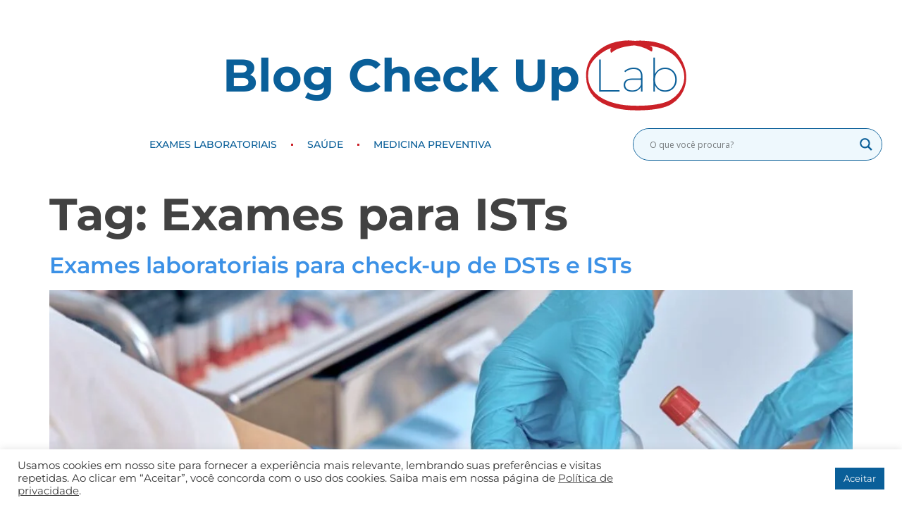

--- FILE ---
content_type: text/css
request_url: https://checkuplab.com.br/wp-content/uploads/elementor/css/post-24888.css?ver=1769011800
body_size: 773
content:
.elementor-kit-24888{--e-global-color-primary:#0A5F99;--e-global-color-secondary:#002C4E;--e-global-color-text:#424242;--e-global-color-accent:#3C91E6;--e-global-color-364e1c2:#CB2128;--e-global-color-695246a:#3C91E6;--e-global-color-16d6d71:#C2B8B2;--e-global-color-b5b6d99:#197BBD;--e-global-color-6ea00d9:#52658C;--e-global-color-2a9811c:#02010100;--e-global-color-acf65a1:#EDF6FF;--e-global-color-a089608:#EDF6FF;--e-global-typography-primary-font-family:"Montserrat";--e-global-typography-primary-font-size:64px;--e-global-typography-primary-font-weight:700;--e-global-typography-primary-word-spacing:1px;--e-global-typography-secondary-font-family:"Montserrat";--e-global-typography-secondary-font-size:30px;--e-global-typography-secondary-font-weight:200;--e-global-typography-secondary-letter-spacing:1px;--e-global-typography-secondary-word-spacing:-1px;--e-global-typography-text-font-family:"Montserrat";--e-global-typography-text-font-size:16px;--e-global-typography-text-font-weight:300;--e-global-typography-accent-font-family:"Montserrat";--e-global-typography-accent-font-weight:500;--e-global-typography-accent-text-transform:uppercase;--e-global-typography-22ee8f5-font-family:"Montserrat";--e-global-typography-22ee8f5-font-size:24px;--e-global-typography-22ee8f5-text-transform:uppercase;--e-global-typography-b8b6fc2-font-family:"Montserrat";--e-global-typography-b8b6fc2-font-size:14px;--e-global-typography-b8b6fc2-font-weight:400;--e-global-typography-c4c3d86-font-family:"Montserrat";--e-global-typography-c4c3d86-font-size:40px;--e-global-typography-c4c3d86-font-weight:800;--e-global-typography-c4c3d86-text-transform:uppercase;--e-global-typography-c4c3d86-word-spacing:-2px;color:var( --e-global-color-text );font-family:"Montserrat", Sans-serif;font-size:14px;font-weight:400;}.elementor-kit-24888 button,.elementor-kit-24888 input[type="button"],.elementor-kit-24888 input[type="submit"],.elementor-kit-24888 .elementor-button{background-color:#0A5F99;color:#FFFFFF;border-radius:25px 25px 25px 25px;padding:10px 25px 10px 25px;}.elementor-kit-24888 button:hover,.elementor-kit-24888 button:focus,.elementor-kit-24888 input[type="button"]:hover,.elementor-kit-24888 input[type="button"]:focus,.elementor-kit-24888 input[type="submit"]:hover,.elementor-kit-24888 input[type="submit"]:focus,.elementor-kit-24888 .elementor-button:hover,.elementor-kit-24888 .elementor-button:focus{background-color:var( --e-global-color-b5b6d99 );color:#FFFFFF;}.elementor-kit-24888 e-page-transition{background-color:#FFBC7D;}.site-header{background-color:#FFFFFF;padding-inline-end:20px;padding-inline-start:20px;}.site-footer{background-color:var( --e-global-color-primary );}.elementor-kit-24888 a{color:var( --e-global-color-695246a );}.elementor-kit-24888 a:hover{color:var( --e-global-color-16d6d71 );}.elementor-kit-24888 h1{font-family:"Montserrat", Sans-serif;font-size:64px;font-weight:700;word-spacing:1px;}.elementor-kit-24888 h2{font-size:32px;font-weight:600;}.elementor-kit-24888 h3{font-size:36px;font-weight:600;}.elementor-kit-24888 h4{font-size:28px;font-weight:500;}.elementor-kit-24888 h5{font-size:24px;font-weight:500;}.elementor-kit-24888 h6{font-size:18px;font-weight:500;}.elementor-section.elementor-section-boxed > .elementor-container{max-width:1350px;}.e-con{--container-max-width:1350px;}.elementor-widget:not(:last-child){margin-block-end:20px;}.elementor-element{--widgets-spacing:20px 20px;--widgets-spacing-row:20px;--widgets-spacing-column:20px;}{}h1.entry-title{display:var(--page-title-display);}.site-header .header-inner{width:1350px;max-width:100%;}.site-header .site-branding .site-logo img{width:150px;max-width:150px;}.site-header .site-navigation ul.menu li a{color:var( --e-global-color-primary );}.site-header .site-navigation-toggle .site-navigation-toggle-icon{color:var( --e-global-color-accent );}.site-header .site-navigation .menu li{font-family:var( --e-global-typography-b8b6fc2-font-family ), Sans-serif;font-size:var( --e-global-typography-b8b6fc2-font-size );font-weight:var( --e-global-typography-b8b6fc2-font-weight );}.site-footer .footer-inner{width:1350px;max-width:100%;}.site-footer .copyright p{color:#FFFFFF;font-family:var( --e-global-typography-b8b6fc2-font-family ), Sans-serif;font-size:var( --e-global-typography-b8b6fc2-font-size );font-weight:var( --e-global-typography-b8b6fc2-font-weight );}@media(max-width:1024px){.elementor-section.elementor-section-boxed > .elementor-container{max-width:1024px;}.e-con{--container-max-width:1024px;}.site-header .site-navigation .menu li{font-size:var( --e-global-typography-b8b6fc2-font-size );}.site-footer .copyright p{font-size:var( --e-global-typography-b8b6fc2-font-size );}}@media(max-width:767px){.elementor-section.elementor-section-boxed > .elementor-container{max-width:767px;}.e-con{--container-max-width:767px;}.site-header .site-navigation .menu li{font-size:var( --e-global-typography-b8b6fc2-font-size );}.site-footer .copyright p{font-size:var( --e-global-typography-b8b6fc2-font-size );}}

--- FILE ---
content_type: text/css
request_url: https://checkuplab.com.br/wp-content/uploads/elementor/css/post-25926.css?ver=1769011800
body_size: 954
content:
.elementor-25926 .elementor-element.elementor-element-69699a3{--display:flex;--flex-direction:row;--container-widget-width:initial;--container-widget-height:100%;--container-widget-flex-grow:1;--container-widget-align-self:stretch;--flex-wrap-mobile:wrap;--flex-wrap:wrap;--margin-top:50px;--margin-bottom:0px;--margin-left:0px;--margin-right:0px;}.elementor-25926 .elementor-element.elementor-element-2eed5b1{--iteration-count:infinite;--animation-duration:1200ms;width:100%;max-width:100%;--dynamic-text-color:var( --e-global-color-primary );}.elementor-25926 .elementor-element.elementor-element-2eed5b1 .elementor-headline{text-align:center;font-family:"Montserrat", Sans-serif;font-size:65px;font-weight:700;word-spacing:1px;}.elementor-25926 .elementor-element.elementor-element-2eed5b1 .elementor-headline-plain-text{color:var( --e-global-color-primary );}.elementor-25926 .elementor-element.elementor-element-2eed5b1 .elementor-headline-dynamic-text{font-family:var( --e-global-typography-secondary-font-family ), Sans-serif;font-weight:var( --e-global-typography-secondary-font-weight );letter-spacing:var( --e-global-typography-secondary-letter-spacing );word-spacing:var( --e-global-typography-secondary-word-spacing );z-index:auto;}.elementor-25926 .elementor-element.elementor-element-2eed5b1 .elementor-headline-dynamic-wrapper path{stroke:var( --e-global-color-364e1c2 );stroke-width:10px;stroke-linecap:round;stroke-linejoin:round;}.elementor-25926 .elementor-element.elementor-element-2eed5b1 .elementor-headline-dynamic-wrapper svg{z-index:2;}.elementor-25926 .elementor-element.elementor-element-bc441b9{--display:flex;--flex-direction:row;--container-widget-width:calc( ( 1 - var( --container-widget-flex-grow ) ) * 100% );--container-widget-height:100%;--container-widget-flex-grow:1;--container-widget-align-self:stretch;--flex-wrap-mobile:wrap;--align-items:stretch;--gap:10px 10px;--row-gap:10px;--column-gap:10px;}.elementor-25926 .elementor-element.elementor-element-53bc09a{--display:flex;}.elementor-25926 .elementor-element.elementor-element-55de5b7{width:auto;max-width:auto;--e-nav-menu-divider-content:"";--e-nav-menu-divider-style:dotted;--e-nav-menu-divider-width:3px;--e-nav-menu-divider-height:3px;--e-nav-menu-divider-color:var( --e-global-color-364e1c2 );}.elementor-25926 .elementor-element.elementor-element-55de5b7 .elementor-menu-toggle{margin:0 auto;background-color:#EDF6FF;}.elementor-25926 .elementor-element.elementor-element-55de5b7 .elementor-nav-menu .elementor-item{font-family:var( --e-global-typography-accent-font-family ), Sans-serif;font-weight:var( --e-global-typography-accent-font-weight );text-transform:var( --e-global-typography-accent-text-transform );}.elementor-25926 .elementor-element.elementor-element-55de5b7 .elementor-nav-menu--main .elementor-item{color:var( --e-global-color-primary );fill:var( --e-global-color-primary );}.elementor-25926 .elementor-element.elementor-element-55de5b7 .elementor-nav-menu--main .elementor-item:hover,
					.elementor-25926 .elementor-element.elementor-element-55de5b7 .elementor-nav-menu--main .elementor-item.elementor-item-active,
					.elementor-25926 .elementor-element.elementor-element-55de5b7 .elementor-nav-menu--main .elementor-item.highlighted,
					.elementor-25926 .elementor-element.elementor-element-55de5b7 .elementor-nav-menu--main .elementor-item:focus{color:var( --e-global-color-accent );fill:var( --e-global-color-accent );}.elementor-25926 .elementor-element.elementor-element-55de5b7 .elementor-nav-menu--main .elementor-item.elementor-item-active{color:var( --e-global-color-accent );}.elementor-25926 .elementor-element.elementor-element-55de5b7 .elementor-nav-menu--dropdown a, .elementor-25926 .elementor-element.elementor-element-55de5b7 .elementor-menu-toggle{color:var( --e-global-color-primary );fill:var( --e-global-color-primary );}.elementor-25926 .elementor-element.elementor-element-55de5b7 .elementor-nav-menu--dropdown{background-color:#FFFFFF;}.elementor-25926 .elementor-element.elementor-element-55de5b7 .elementor-nav-menu--dropdown a:hover,
					.elementor-25926 .elementor-element.elementor-element-55de5b7 .elementor-nav-menu--dropdown a:focus,
					.elementor-25926 .elementor-element.elementor-element-55de5b7 .elementor-nav-menu--dropdown a.elementor-item-active,
					.elementor-25926 .elementor-element.elementor-element-55de5b7 .elementor-nav-menu--dropdown a.highlighted,
					.elementor-25926 .elementor-element.elementor-element-55de5b7 .elementor-menu-toggle:hover,
					.elementor-25926 .elementor-element.elementor-element-55de5b7 .elementor-menu-toggle:focus{color:var( --e-global-color-secondary );}.elementor-25926 .elementor-element.elementor-element-55de5b7 .elementor-nav-menu--dropdown a:hover,
					.elementor-25926 .elementor-element.elementor-element-55de5b7 .elementor-nav-menu--dropdown a:focus,
					.elementor-25926 .elementor-element.elementor-element-55de5b7 .elementor-nav-menu--dropdown a.elementor-item-active,
					.elementor-25926 .elementor-element.elementor-element-55de5b7 .elementor-nav-menu--dropdown a.highlighted{background-color:#EDF6FF;}.elementor-25926 .elementor-element.elementor-element-55de5b7 .elementor-nav-menu--dropdown a.elementor-item-active{color:#FFFFFF;background-color:var( --e-global-color-accent );}.elementor-25926 .elementor-element.elementor-element-55de5b7 .elementor-nav-menu--dropdown .elementor-item, .elementor-25926 .elementor-element.elementor-element-55de5b7 .elementor-nav-menu--dropdown  .elementor-sub-item{font-family:var( --e-global-typography-b8b6fc2-font-family ), Sans-serif;font-size:var( --e-global-typography-b8b6fc2-font-size );font-weight:var( --e-global-typography-b8b6fc2-font-weight );}.elementor-25926 .elementor-element.elementor-element-55de5b7 div.elementor-menu-toggle{color:var( --e-global-color-primary );}.elementor-25926 .elementor-element.elementor-element-55de5b7 div.elementor-menu-toggle svg{fill:var( --e-global-color-primary );}.elementor-25926 .elementor-element.elementor-element-57ae58a{--display:flex;--background-transition:0.3s;}.elementor-25926 .elementor-element.elementor-element-57ae58a:hover{background-color:#FFFFFF;}.elementor-theme-builder-content-area{height:400px;}.elementor-location-header:before, .elementor-location-footer:before{content:"";display:table;clear:both;}@media(min-width:768px){.elementor-25926 .elementor-element.elementor-element-bc441b9{--width:100%;}.elementor-25926 .elementor-element.elementor-element-53bc09a{--width:70%;}.elementor-25926 .elementor-element.elementor-element-57ae58a{--width:30%;}}@media(max-width:1024px){.elementor-25926 .elementor-element.elementor-element-2eed5b1 .elementor-headline-dynamic-text{letter-spacing:var( --e-global-typography-secondary-letter-spacing );word-spacing:var( --e-global-typography-secondary-word-spacing );}.elementor-25926 .elementor-element.elementor-element-55de5b7 > .elementor-widget-container{margin:0px -0px 0px 0px;padding:10px 0px 0px 0px;}.elementor-25926 .elementor-element.elementor-element-55de5b7 .elementor-nav-menu--dropdown .elementor-item, .elementor-25926 .elementor-element.elementor-element-55de5b7 .elementor-nav-menu--dropdown  .elementor-sub-item{font-size:var( --e-global-typography-b8b6fc2-font-size );}.elementor-25926 .elementor-element.elementor-element-55de5b7 .elementor-nav-menu--main > .elementor-nav-menu > li > .elementor-nav-menu--dropdown, .elementor-25926 .elementor-element.elementor-element-55de5b7 .elementor-nav-menu__container.elementor-nav-menu--dropdown{margin-top:10px !important;}.elementor-25926 .elementor-element.elementor-element-55de5b7{--nav-menu-icon-size:30px;}}@media(max-width:767px){.elementor-25926 .elementor-element.elementor-element-2eed5b1 .elementor-headline{font-size:30px;}.elementor-25926 .elementor-element.elementor-element-2eed5b1 .elementor-headline-dynamic-text{letter-spacing:var( --e-global-typography-secondary-letter-spacing );word-spacing:var( --e-global-typography-secondary-word-spacing );}.elementor-25926 .elementor-element.elementor-element-55de5b7 > .elementor-widget-container{margin:0px 0px 0px 0px;padding:10px 0px 10px 0px;}.elementor-25926 .elementor-element.elementor-element-55de5b7 .elementor-nav-menu--dropdown .elementor-item, .elementor-25926 .elementor-element.elementor-element-55de5b7 .elementor-nav-menu--dropdown  .elementor-sub-item{font-size:var( --e-global-typography-b8b6fc2-font-size );}.elementor-25926 .elementor-element.elementor-element-55de5b7 .elementor-nav-menu--dropdown{border-radius:0px 0px 0px 0px;}.elementor-25926 .elementor-element.elementor-element-55de5b7 .elementor-nav-menu--dropdown li:first-child a{border-top-left-radius:0px;border-top-right-radius:0px;}.elementor-25926 .elementor-element.elementor-element-55de5b7 .elementor-nav-menu--dropdown li:last-child a{border-bottom-right-radius:0px;border-bottom-left-radius:0px;}.elementor-25926 .elementor-element.elementor-element-55de5b7 .elementor-nav-menu--main > .elementor-nav-menu > li > .elementor-nav-menu--dropdown, .elementor-25926 .elementor-element.elementor-element-55de5b7 .elementor-nav-menu__container.elementor-nav-menu--dropdown{margin-top:5px !important;}.elementor-25926 .elementor-element.elementor-element-55de5b7{--nav-menu-icon-size:30px;}}

--- FILE ---
content_type: text/css
request_url: https://checkuplab.com.br/wp-content/uploads/elementor/css/post-25532.css?ver=1769011800
body_size: 934
content:
.elementor-25532 .elementor-element.elementor-element-b1b9aaf{--display:flex;--flex-direction:row;--container-widget-width:calc( ( 1 - var( --container-widget-flex-grow ) ) * 100% );--container-widget-height:100%;--container-widget-flex-grow:1;--container-widget-align-self:stretch;--flex-wrap-mobile:wrap;--align-items:stretch;--gap:10px 10px;--row-gap:10px;--column-gap:10px;--padding-top:5%;--padding-bottom:0%;--padding-left:0%;--padding-right:0%;}.elementor-25532 .elementor-element.elementor-element-56080d1{--display:flex;}.elementor-25532 .elementor-element.elementor-element-c5eda04 .elementor-icon-box-wrapper{gap:15px;}.elementor-25532 .elementor-element.elementor-element-c5eda04.elementor-view-stacked .elementor-icon{background-color:#FFFFFF;}.elementor-25532 .elementor-element.elementor-element-c5eda04.elementor-view-framed .elementor-icon, .elementor-25532 .elementor-element.elementor-element-c5eda04.elementor-view-default .elementor-icon{fill:#FFFFFF;color:#FFFFFF;border-color:#FFFFFF;}.elementor-25532 .elementor-element.elementor-element-c5eda04 .elementor-icon{font-size:30px;}.elementor-25532 .elementor-element.elementor-element-c5eda04 .elementor-icon-box-title, .elementor-25532 .elementor-element.elementor-element-c5eda04 .elementor-icon-box-title a{font-family:"Montserrat", Sans-serif;font-size:18px;font-weight:700;word-spacing:1px;}.elementor-25532 .elementor-element.elementor-element-c5eda04 .elementor-icon-box-title{-webkit-text-stroke-color:#000;stroke:#000;color:#FFFFFF;}.elementor-25532 .elementor-element.elementor-element-c5eda04 .elementor-icon-box-description{color:#FFFFFF;}.elementor-25532 .elementor-element.elementor-element-d0c503d{text-align:center;font-family:var( --e-global-typography-text-font-family ), Sans-serif;font-size:var( --e-global-typography-text-font-size );font-weight:var( --e-global-typography-text-font-weight );color:#FFFFFF;}.elementor-25532 .elementor-element.elementor-element-07578e5{--display:flex;}.elementor-25532 .elementor-element.elementor-element-ea47e07 > .elementor-widget-container{padding:0px 15px 0px 15px;}.elementor-25532 .elementor-element.elementor-element-ea47e07 .elementor-icon-box-wrapper{gap:15px;}.elementor-25532 .elementor-element.elementor-element-ea47e07.elementor-view-stacked .elementor-icon{background-color:#FFFFFF;}.elementor-25532 .elementor-element.elementor-element-ea47e07.elementor-view-framed .elementor-icon, .elementor-25532 .elementor-element.elementor-element-ea47e07.elementor-view-default .elementor-icon{fill:#FFFFFF;color:#FFFFFF;border-color:#FFFFFF;}.elementor-25532 .elementor-element.elementor-element-ea47e07 .elementor-icon{font-size:30px;}.elementor-25532 .elementor-element.elementor-element-ea47e07 .elementor-icon-box-title, .elementor-25532 .elementor-element.elementor-element-ea47e07 .elementor-icon-box-title a{font-family:"Montserrat", Sans-serif;font-size:18px;font-weight:700;word-spacing:1px;}.elementor-25532 .elementor-element.elementor-element-ea47e07 .elementor-icon-box-title{-webkit-text-stroke-color:#000;stroke:#000;color:#FFFFFF;}.elementor-25532 .elementor-element.elementor-element-ea47e07 .elementor-icon-box-description{font-size:18px;color:#FFFFFF;}.elementor-25532 .elementor-element.elementor-element-e8b671f > .elementor-widget-container{margin:0px 0px 0px 0px;}.elementor-25532 .elementor-element.elementor-element-e8b671f{text-align:center;font-family:var( --e-global-typography-text-font-family ), Sans-serif;font-size:var( --e-global-typography-text-font-size );font-weight:var( --e-global-typography-text-font-weight );color:#FFFFFF;}.elementor-25532 .elementor-element.elementor-element-c52cff3{--display:flex;--justify-content:space-between;}.elementor-25532 .elementor-element.elementor-element-1df8ce8 > .elementor-widget-container{padding:0px 15px 0px 15px;}.elementor-25532 .elementor-element.elementor-element-1df8ce8 .elementor-icon-box-wrapper{gap:15px;}.elementor-25532 .elementor-element.elementor-element-1df8ce8.elementor-view-stacked .elementor-icon{background-color:#FFFFFF;}.elementor-25532 .elementor-element.elementor-element-1df8ce8.elementor-view-framed .elementor-icon, .elementor-25532 .elementor-element.elementor-element-1df8ce8.elementor-view-default .elementor-icon{fill:#FFFFFF;color:#FFFFFF;border-color:#FFFFFF;}.elementor-25532 .elementor-element.elementor-element-1df8ce8 .elementor-icon{font-size:30px;}.elementor-25532 .elementor-element.elementor-element-1df8ce8 .elementor-icon-box-title, .elementor-25532 .elementor-element.elementor-element-1df8ce8 .elementor-icon-box-title a{font-family:"Montserrat", Sans-serif;font-size:18px;font-weight:700;word-spacing:1px;}.elementor-25532 .elementor-element.elementor-element-1df8ce8 .elementor-icon-box-title{-webkit-text-stroke-color:#000;stroke:#000;color:#FFFFFF;}.elementor-25532 .elementor-element.elementor-element-1df8ce8 .elementor-icon-box-description{font-size:18px;color:#FFFFFF;}.elementor-25532 .elementor-element.elementor-element-e7eb9e7 > .elementor-widget-container{margin:0px 0px 0px 0px;}.elementor-25532 .elementor-element.elementor-element-e7eb9e7{text-align:center;font-family:var( --e-global-typography-text-font-family ), Sans-serif;font-size:var( --e-global-typography-text-font-size );font-weight:var( --e-global-typography-text-font-weight );color:#FFFFFF;}.elementor-25532 .elementor-element.elementor-element-c82b25b{--display:flex;}.elementor-25532 .elementor-element.elementor-element-306b2a2 > .elementor-widget-container{padding:0px 15px 0px 15px;}.elementor-25532 .elementor-element.elementor-element-306b2a2 .elementor-icon-box-wrapper{gap:15px;}.elementor-25532 .elementor-element.elementor-element-306b2a2.elementor-view-stacked .elementor-icon{background-color:#FFFFFF;}.elementor-25532 .elementor-element.elementor-element-306b2a2.elementor-view-framed .elementor-icon, .elementor-25532 .elementor-element.elementor-element-306b2a2.elementor-view-default .elementor-icon{fill:#FFFFFF;color:#FFFFFF;border-color:#FFFFFF;}.elementor-25532 .elementor-element.elementor-element-306b2a2 .elementor-icon{font-size:30px;}.elementor-25532 .elementor-element.elementor-element-306b2a2 .elementor-icon-box-title, .elementor-25532 .elementor-element.elementor-element-306b2a2 .elementor-icon-box-title a{font-family:"Montserrat", Sans-serif;font-size:18px;font-weight:700;word-spacing:1px;}.elementor-25532 .elementor-element.elementor-element-306b2a2 .elementor-icon-box-title{-webkit-text-stroke-color:#000;stroke:#000;color:#FFFFFF;}.elementor-25532 .elementor-element.elementor-element-306b2a2 .elementor-icon-box-description{font-size:18px;color:#FFFFFF;}.elementor-25532 .elementor-element.elementor-element-19c2bc7{--grid-template-columns:repeat(0, auto);--icon-size:25px;--grid-column-gap:0px;--grid-row-gap:0px;}.elementor-25532 .elementor-element.elementor-element-19c2bc7 .elementor-widget-container{text-align:center;}.elementor-25532 .elementor-element.elementor-element-19c2bc7 > .elementor-widget-container{padding:0% 0% 0% 0%;}.elementor-25532 .elementor-element.elementor-element-19c2bc7 .elementor-social-icon{background-color:var( --e-global-color-2a9811c );}.elementor-25532 .elementor-element.elementor-element-19c2bc7 .elementor-social-icon i{color:#FFFFFF;}.elementor-25532 .elementor-element.elementor-element-19c2bc7 .elementor-social-icon svg{fill:#FFFFFF;}.elementor-25532 .elementor-element.elementor-element-19c2bc7 .elementor-social-icon:hover{background-color:var( --e-global-color-2a9811c );}.elementor-25532 .elementor-element.elementor-element-19c2bc7 .elementor-social-icon:hover i{color:var( --e-global-color-accent );}.elementor-25532 .elementor-element.elementor-element-19c2bc7 .elementor-social-icon:hover svg{fill:var( --e-global-color-accent );}.elementor-25532 .elementor-element.elementor-element-ecc5404{--display:flex;--flex-direction:row;--container-widget-width:calc( ( 1 - var( --container-widget-flex-grow ) ) * 100% );--container-widget-height:100%;--container-widget-flex-grow:1;--container-widget-align-self:stretch;--flex-wrap-mobile:wrap;--justify-content:center;--align-items:stretch;--gap:10px 10px;--row-gap:10px;--column-gap:10px;--padding-top:10px;--padding-bottom:10px;--padding-left:0px;--padding-right:0px;}.elementor-25532 .elementor-element.elementor-element-0593c03 .elementor-icon-list-icon i{color:#FFFFFF;transition:color 0.3s;}.elementor-25532 .elementor-element.elementor-element-0593c03 .elementor-icon-list-icon svg{fill:#FFFFFF;transition:fill 0.3s;}.elementor-25532 .elementor-element.elementor-element-0593c03{--e-icon-list-icon-size:15px;--icon-vertical-offset:0px;}.elementor-25532 .elementor-element.elementor-element-0593c03 .elementor-icon-list-item > .elementor-icon-list-text, .elementor-25532 .elementor-element.elementor-element-0593c03 .elementor-icon-list-item > a{font-family:"Montserrat", Sans-serif;font-size:14px;font-weight:300;}.elementor-25532 .elementor-element.elementor-element-0593c03 .elementor-icon-list-text{color:#FFFFFF;transition:color 0.3s;}.elementor-25532:not(.elementor-motion-effects-element-type-background), .elementor-25532 > .elementor-motion-effects-container > .elementor-motion-effects-layer{background-color:var( --e-global-color-secondary );}.elementor-theme-builder-content-area{height:400px;}.elementor-location-header:before, .elementor-location-footer:before{content:"";display:table;clear:both;}@media(max-width:1024px){.elementor-25532 .elementor-element.elementor-element-d0c503d{font-size:var( --e-global-typography-text-font-size );}.elementor-25532 .elementor-element.elementor-element-e8b671f{font-size:var( --e-global-typography-text-font-size );}.elementor-25532 .elementor-element.elementor-element-e7eb9e7{font-size:var( --e-global-typography-text-font-size );}}@media(max-width:767px){.elementor-25532 .elementor-element.elementor-element-56080d1{--padding-top:25px;--padding-bottom:0px;--padding-left:0px;--padding-right:0px;}.elementor-25532 .elementor-element.elementor-element-d0c503d{font-size:var( --e-global-typography-text-font-size );}.elementor-25532 .elementor-element.elementor-element-07578e5{--padding-top:50px;--padding-bottom:0px;--padding-left:0px;--padding-right:0px;}.elementor-25532 .elementor-element.elementor-element-e8b671f{font-size:var( --e-global-typography-text-font-size );}.elementor-25532 .elementor-element.elementor-element-c52cff3{--padding-top:50px;--padding-bottom:0px;--padding-left:0px;--padding-right:0px;}.elementor-25532 .elementor-element.elementor-element-e7eb9e7{font-size:var( --e-global-typography-text-font-size );}.elementor-25532 .elementor-element.elementor-element-c82b25b{--padding-top:25px;--padding-bottom:0px;--padding-left:0px;--padding-right:0px;}}